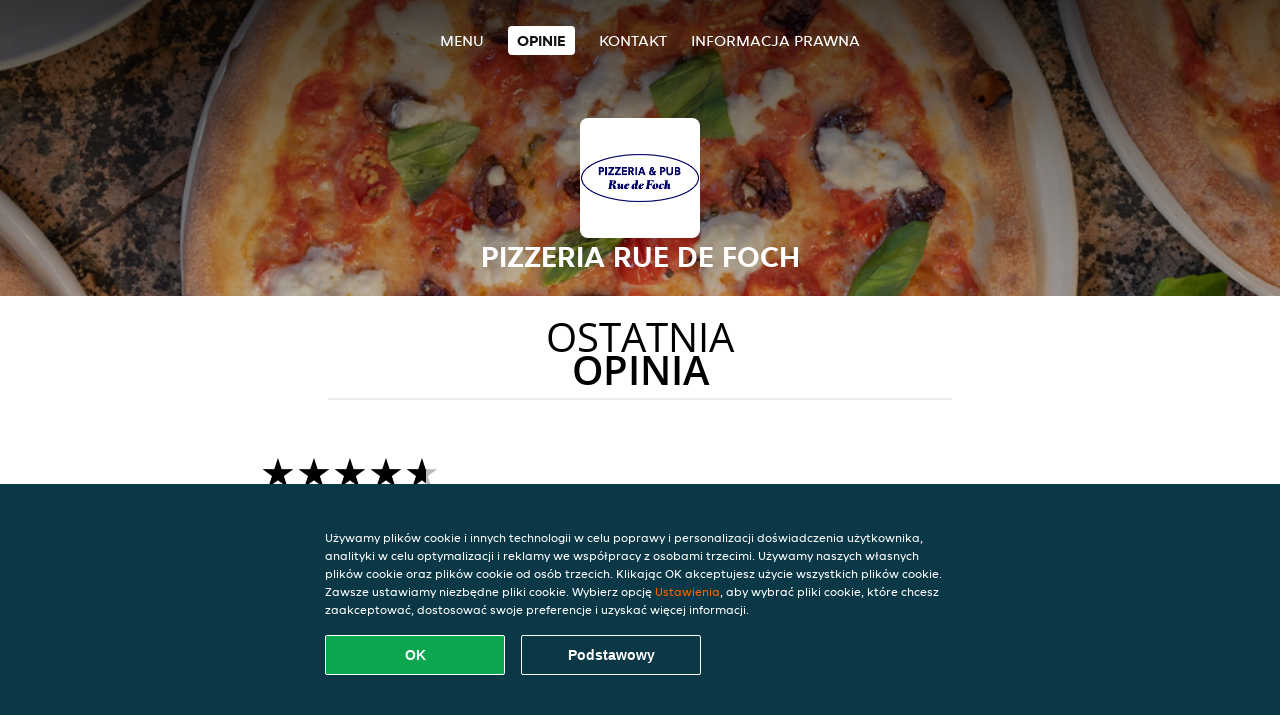

--- FILE ---
content_type: text/html; charset=utf-8
request_url: https://www.pizzeriaruedefoch.pl/review
body_size: 3936
content:
<!DOCTYPE html>
<html itemscope="itemscope" itemtype="http://schema.org/WebPage" lang="pl"
      xml:lang="pl" xmlns="http://www.w3.org/1999/xhtml">
<head>
    <title>Pizzeria Rue de Foch - Opinie - Międzynarodowa, Makarony, Pizza zamówienie</title>
    <meta name="description" content="Opinie o Pizzeria Rue de Foch"/>
    <meta name="keywords" content="Pizzeria Rue de Foch, Pizzeria Rue de Foch, zamówienie jedzenia, Pizzeria Rue de Foch Częstochowa, dostawa jedzenia, Międzynarodowa, Makarony, Pizza"/>
    <meta http-equiv="content-type" content="text/html; charset=UTF-8"/>
    <meta name="theme-color" content="#55ADDE"/>
    <meta name='viewport' content='width=device-width, initial-scale=1.0, maximum-scale=1.0, user-scalable=0'/>
    <meta name="showOrderModule" content="false" />
    <meta name="orderUrl" content="http://www.pyszne.pl/pizzeria-rue-de-foch">
    <meta name="orderButtonText" content="Zamów jedzenie online">
    <link rel="shortcut icon" href="/favicon.ico"/>
    <link rel="stylesheet" type="text/css" href="/style/style.css?v=4b379e713fedd81f812c02cacab3f5b0&amp;reset=1&w0lk8RxQJ"/>
    <link rel="stylesheet" type="text/css" href="/assets/css/takeaway.css?w0lk8RxQJ"/>
    <link rel="stylesheet" type="text/css" href="/font-awesome/css/font-awesome.min.css?w0lk8RxQJ"/>
        <script src="/js/cookie-helper.js" type="application/javascript"></script>
    <script src="/js/jquery-3.1.1.min.js?w0lk8RxQJ"></script>
    <script src="/assets/js/app.js?w0lk8RxQJ"></script>
        <script>
        var site = {
            aPath: '/',
            local: '//',
            language: 'pl',
            path : '/',
            domain : 'pyszne.pl',
            cc : '180',
            tz : 'Europe/Warsaw',
            tzData : 'Europe/Warsaw|WMT CET CEST EET EEST|-1o -10 -20 -20 -30|012121234312121212121212121212121212121212121212121212121212121212121212121212121212121212121212121212121212121212121212121212121212121212121212121212121212121212121|-2ctdo 1LXo 11d0 1iO0 11A0 1o00 11A0 1on0 11A0 6zy0 HWP0 5IM0 WM0 1fA0 1cM0 1dz0 1mL0 1en0 15B0 1aq0 1nA0 11A0 1io0 17c0 1fA0 1a00 iDX0 LA0 1cM0 1cM0 1C00 Oo0 1cM0 1cM0 1zc0 Oo0 1zc0 Oo0 1zc0 Oo0 1C00 LA0 uso0 1a00 1fA0 1cM0 1cM0 1cM0 1fA0 1a00 1cM0 1cM0 1cM0 1cM0 1cM0 1cM0 1cM0 1fA0 1cM0 1cM0 1cM0 1cM0 1cM0 1cM0 1cN0 1cM0 1cM0 1cM0 1cM0 1fA0 1cM0 1cM0 1cM0 1cM0 1cM0 1cM0 1cM0 1cM0 1cM0 1cM0 1fA0 1o00 11A0 1o00 11A0 1o00 11A0 1qM0 WM0 1qM0 WM0 1qM0 11A0 1o00 11A0 1o00 11A0 1qM0 WM0 1qM0 WM0 1qM0 WM0 1qM0 11A0 1o00 11A0 1o00 11A0 1qM0 WM0 1qM0 WM0 1qM0 11A0 1o00 11A0 1o00 11A0 1o00 11A0 1qM0 WM0 1qM0 WM0 1qM0 11A0 1o00 11A0 1o00 11A0 1qM0 WM0 1qM0 WM0 1qM0 11A0 1o00 11A0 1o00 11A0 1o00 11A0 1qM0 WM0 1qM0 WM0 1qM0 11A0 1o00 11A0 1o00 11A0 1qM0 WM0 1qM0 WM0 1qM0 WM0 1qM0 11A0 1o00 11A0 1o00|17e5',
            cookieWall: true,
            forceGeo: false,
        }
    </script>
</head>

<body class="votes">
<div class="header">
    <div id="navigationopenbutton" class="menubutton"><i class="fa fa-bars fa-2x" aria-hidden="true"></i></div>

    <div class="nav">
        <div id="navigationclosebutton" class="menubutton"><i class="fa fa-close fa-2x" aria-hidden="true"></i></div>
        <div class="nav-wrapper">
            <ul>
                <li><a href="/" title="Zobacz menu Pizzeria Rue de Foch">Menu</a></li>
<li class="active"><a href="/review" title="Zobacz opinie o Pizzeria Rue de Foch">Opinie</a></li>
<li><a href="/contact" title="Kontakt Pizzeria Rue de Foch">Kontakt</a></li>
<li><a href="/colofon" title="">Informacja prawna</a></li>
            </ul>
        </div>
    </div>
</div>
<div class="templaterevamped-hero">
    <div class="templaterevamped-header">
        <div class="restaurantlogo">
            <img src="//static.pyszne.pl/images/restaurants/pl/NNN0PO5/logo_465x320.png">
        </div>
        <h1>
            PIZZERIA RUE DE FOCH        </h1>
    </div>
</div>
<div class="full">
	<div class="specials clearfix">
		<h1 class="title"><span>Ostatnia</span>opinia</h1>
		<div class="reviewindex"><div class="widget" id="reviewsindex">
				<div class="overalrating">
				<div class="review-rating">
					<div class="review-stars">
						<span style="width: 90%;" class="review-stars-range"></span>
					</div>
				</div>
				<br/>
			</div>
			<div class="reviewtext">
				4,5 gwiazdek z 91 opinii                <p class="omnibus_review">
                    Wszystkie opinie pochodzą od klientów Pyszne.pl, którzy zamówili z Pizzeria Rue de Foch. Chcesz wiedzieć więcej?                    <a href="https://www.pyszne.pl/obsluga-klienta/artykul/jak-moge-sprawdzic-szczegoly-mojego-zamowienia"  rel="nofollow">Dowiedz się więcej</a>
                </p>
			</div>
				<div class="clear"></div>
</div>
</div><div class="allreviews clearfix"><div class="widget" id="reviews" itemscope itemtype="http://schema.org/Restaurant">
	
			<div class="reviews review">
				<b itemprop="author">Ala</b>
				<small>11 sty 2026 o 16:55</small>
				<span itemprop="reviewBody">Dostawca miły, jedzenie ciepłe i szybka dostawa</span>
			</div>

			
			<div class="reviews review">
				<b itemprop="author">Dawid</b>
				<small>11 sty 2026 o 16:14</small>
				<span itemprop="reviewBody">pyszna na cienkim cieście</span>
			</div>

			
			<div class="reviews review">
				<b itemprop="author">manuel</b>
				<small> 4 sty 2026 o 18:28</small>
				<span itemprop="reviewBody">Dostawa szybka, niestety nie dotarła do nas pizza wiadomo każdemu się może zdarzyć ale no pozostałe jedzenie czyli makarony - bez smaku... oba...</span>
			</div>

			
			<div class="reviews review">
				<b itemprop="author">Kasia</b>
				<small>27 lis 2025 o 15:25</small>
				<span itemprop="reviewBody">Niestety jedna pizza uległa wypadkowi i wszystkie składniki zjechały na bok.</span>
			</div>

			
			<div class="reviews review">
				<b itemprop="author">Michał</b>
				<small>13 lis 2025 o 20:04</small>
				<span itemprop="reviewBody">pyszna pizza </span>
			</div>

			
			<div class="reviews review">
				<b itemprop="author">wiola</b>
				<small> 9 paź 2025 o 21:11</small>
				<span itemprop="reviewBody">Bardzo dobra pizza.Szybka dostawa</span>
			</div>

			
			<div class="reviews review">
				<b itemprop="author">Bartosz</b>
				<small>21 wrz 2025 o 20:15</small>
				<span itemprop="reviewBody">Bardzo smaczne ciepłe i szybko</span>
			</div>

			
			<div class="reviews review">
				<b itemprop="author">Arletta</b>
				<small>18 lip 2025 o 20:51</small>
				<span itemprop="reviewBody">Pyszna pizza, ekspresowa dostawa. Jeszcze nieraz chętnie skorzystam:)</span>
			</div>

			</div>
</div>	</div>
</div>
    <div class="footer dark">
      <div class="affillogo">
        <a href="https://www.pyszne.pl/" rel="nofollow">
          <img class="footerlogo" src="/tpl/template1/images/logo/logo_180.png"/>
        </a>
      </div>
      <div class="container">
        <div class="contact">
          <h3>Kontakt</h3>
          <div class="widget" id="address">
		
	<div itemscope itemtype="http://schema.org/Restaurant">
		<h2 itemprop="name">Pizzeria Rue de Foch</h2>		
		<div itemprop="address" itemscope itemtype="http://schema.org/PostalAddress"><span itemprop="streetAddress">Marszałka Ferdynanda Focha</span><br/><span itemprop="postalCode">42-217</span>,&nbsp;<span itemprop="addressLocality">Częstochowa</span></div><div><br/></div>
				<div itemprop="geo" itemscope itemtype="http://schema.org/GeoCoordinates">
					<meta itemprop="latitude" content="50.80719" />
					<meta itemprop="longitude" content="19.116148" />
				</div>
	</div>
</div>        </div>
        <div class="links">
            <h3>Info</h3>
            <a href="//www.pizzeriaruedefoch.pl/terms">Regulamin</a><br/>
            <a href="//www.pizzeriaruedefoch.pl/privacystatement">Oświadczenie o ochronie prywatności</a><br/>
            <a href="//www.pizzeriaruedefoch.pl/cookiestatement">Polityka cookies</a><br/>
            <a href="//www.pizzeriaruedefoch.pl/colofon">Informacja prawna</a><br/>
        </div>
      </div>
    </div>
		<script type="text/javascript" src="/tpl/template1/default.js?w0lk8RxQJ"></script>
		
		<div class="background" style="background-image: url('//static.takeaway.com/images/generic/heroes/1386/1386_pizza_94.jpg');"></div>

        <script>(function(w,d,s,l,i){w[l]=w[l]||[];w[l].push({'gtm.start':
          new Date().getTime(),event:'gtm.js'});var f=d.getElementsByTagName(s)[0],
          j=d.createElement(s),dl=l!='dataLayer'?'&l='+l:'';j.async=true;j.src=
            'https://www.googletagmanager.com/gtm.js?id='+i+dl;f.parentNode.insertBefore(j,f);
        })(window,document,'script','dataLayer','GTM-MLGFNTGL');</script>

        <script>
            window.dataLayer = window.dataLayer || [];
            function gtag() { dataLayer.push(arguments) }

            const addCookieOkEvent = function () {
              const btnElement = document.querySelector('.js-btn-ok')
              if (btnElement instanceof HTMLElement) {
                btnElement.addEventListener('click', function () {
                  gtag('consent', 'update', {
                    ad_storage: 'granted',
                    ad_personalization: 'granted',
                    analytics_storage: 'granted',
                    ad_user_data: 'granted',
                    wait_for_update: 500
                  })

                  window.dataLayer.push({event: 'Pageview'})
                })
              }
            }

            const updateCookieSettingsFn = function () {
                if (typeof window.CookieConsent === 'undefined') {
                    return
                }
                const cookieConsent = window.CookieConsent.getConsent()
                if (
                    cookieConsent === window.CookieConsent.CONSENTS.PERSONAL ||
                    cookieConsent === window.CookieConsent.CONSENTS.ESSENTIAL
                ) {
                  const isPersonal = cookieConsent === window.CookieConsent.CONSENTS.PERSONAL
                  gtag('consent', 'update', {
                    ad_storage: isPersonal ? 'granted' : 'denied',
                    ad_personalization: isPersonal ? 'granted' : 'denied',
                    analytics_storage: isPersonal ? 'granted' : 'denied',
                    ad_user_data: isPersonal ? 'granted' : 'denied',
                    wait_for_update: 500
                  })
                  window.dataLayer.push({event: 'Pageview'})
                }
            }

            window.updateCookieEvent = updateCookieSettingsFn;

            if (typeof window.dataLayer !== 'undefined') {
              const tmsData = { 
                pageData: {"country":"pyszne.pl","currency":"PLN","language":"pl","pageGroup":"satellite_ratings","url":"https:\/\/www.pizzeriaruedefoch.pl"},
                transactionData: ""
              }

              window.dataLayer.push({event: 'Pageview', tms_data: tmsData})

              setTimeout(addCookieOkEvent, 500)
            }
        </script>

    <div
        class="cc-banner"
        data-content-text="Używamy plików cookie i innych technologii w celu poprawy i personalizacji doświadczenia użytkownika, analityki w celu optymalizacji i reklamy we współpracy z osobami trzecimi. Używamy naszych własnych plików cookie oraz plików cookie od osób trzecich. Klikając OK akceptujesz użycie wszystkich plików cookie. Zawsze ustawiamy niezbędne pliki cookie. Wybierz opcję {preferencesUrl}Ustawienia{/preferencesUrl}, aby wybrać pliki cookie, które chcesz zaakceptować, dostosować swoje preferencje i uzyskać więcej informacji."
        data-url="/cookiestatement"
        data-url-text="Ustawienia"
        data-button-text="OK"
        data-hide-link-after-text="true"
        data-button-text-aria="Zaakceptuj wszystkie pliki cookie"
        data-button-essential-package="Podstawowy"
        data-button-essential-package-aria="Zaakceptuj niezbędny pakiet podstawowy cookie"
    ></div>
</body>
</html>
<!--templaterevamped--><!--ip-10-14-11-116
-->